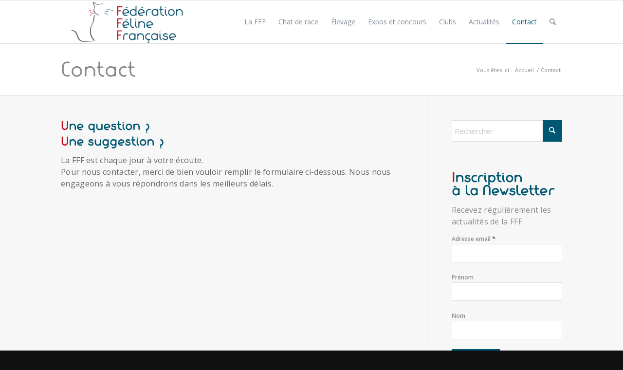

--- FILE ---
content_type: text/css
request_url: https://www.fff-asso.fr/wp-content/themes/FFF-Child/style.css?ver=7.1.3
body_size: 9932
content:
/*
Theme Name: FFF
Description: Site de la Fédération Féline Française
Version: 3.0.0
Author: Fabrice COURT, d'après ENFOLD, un thème de Kriesi
Author URI: http://www.fabricecourt.com
Template: enfold
*/

@font-face {
    font-family: 'la_chatanormal';
    src: url('fontes/la-chata-normal-webfont.eot');
    src: url('fontes/la-chata-normal-webfont.eot?#iefix') format('embedded-opentype'),
	     url('fontes/la-chata-normal-webfont.svg#la_chatanormal') format('svg'),
         url('fontes/la-chata-normal-webfont.woff') format('woff'),
         url('fontes/la-chata-normal-webfont.ttf') format('truetype');
    font-weight: normal;font-style: normal}

@import url("../enfold/style.css"); 
/*@import url(http://fonts.googleapis.com/css?family=Open+Sans+Condensed:700); 

.ajde_evcal_calendar .calendar_header p, .eventon_sort_line p, .eventon_filter_line p, .eventon_events_list .eventon_list_event .evcal_cblock, .evcal_cblock, .eventon_events_list .eventon_list_event .evcal_desc span.evcal_desc2, .evcal_desc span.evcal_desc2, .evcal_evdata_row .evcal_evdata_cell h2, .evcal_evdata_row .evcal_evdata_cell h3.evo_h3, .evcal_month_line p, .evo_clik_row .evo_h3 {
    font-family: 'Open Sans Condensed','arial narrow';*/


/*fonte*/
.fff h1, h2, h3, tr.pricing-row td, #top .portfolio-title, .callout .content-area, .avia-big-box .avia-innerbox {font-family:'la_chatanormal', 'Gill Sans MT', 'Myriad Pro', Helvetica, Arial, sans-serif}
.fff .template-page .entry-content-wrapper h1, .template-page .entry-content-wrapper h2 {text-transform:none}
.fff h3.slide-entry-title, h3.widgettitle{font-family:'Open Sans'}

/*Corps*/
body p { font-size: 16px!important; letter-spacing: 0.3px!important;line-height: 24px!important}
.fff h1 {font-size: 38px!important;font-family: 'la_chatanormal'!important}
.fff h2 {font-size: 25px;color:#005872}
.fff h3 {font-size: 22px;color:#005872}
.fff h3.widgettitle {font-size: 16px}
.fff .iconbox .iconbox_content .iconbox_content_title {text-transform:none}
.fff h4, h5, h6 {font-weight: normal}
.noteClub{color:#999!important;font-variant:small-caps!important;font-weight:bold}
#top .input-text, #top input[type="text"], #top input[type="input"], #top input[type="password"], #top input[type="email"], #top input[type="number"], #top input[type="url"], #top input[type="tel"], #top input[type="search"], #top textarea, #top select {font: 15px "HelveticaNeue","Helvetica Neue",Helvetica,Arial,sans-serif}

/*Couleur*/
.main_color .heading-color, .main_color h1, .main_color h2, .main_color h3, .main_color h4, .main_color h5, .main_color h6, .main_color .sidebar .current_page_item > a, .main_color .sidebar .current-menu-item > a, .main_color .pagination .current, .main_color .pagination a:hover, .main_color strong.avia-testimonial-name, .main_color .heading, .main_color .toggle_content strong, .main_color .toggle_content strong a, .main_color .tab_content strong, .main_color .tab_content strong a, .main_color .asc_count, .main_color .avia-testimonial-content strong, .main_color div .news-headline {color:#005872!important}

.fff .main_color h1:first-letter, .main_color h2:first-letter, .main_color h3:first-letter
{color:#BE1621} 

.fff h2.grey,.main_color h2.grey:first-letter {color:#707070}
.fff h2.race,.main_color h2.race:first-letter {color:#005872}
.fff h2.race{font-size: 16px;letter-spacing: 0.5px;line-height: 21px;font-family:'Open Sans';font-weight:normal}
.iconbox_icon.heading-color {color: #005872 !important}
#top .main_color .avia-color-theme-color {color: #eee!important}

.footer_color, .footer_color .site-background, .footer_color .first-quote, .footer_color .related_image_wrap, .footer_color .gravatar img .footer_color .hr_content, .footer_color .news-thumb, .footer_color .post-format-icon, .footer_color .ajax_controlls a, .footer_color .tweet-text.avatar_no, .footer_color .big-preview, .footer_color .toggler, .footer_color .toggler.activeTitle:hover, .footer_color #js_sort_items, .footer_color.inner-entry, .footer_color .grid-entry-title, .footer_color .related-format-icon, .grid-entry .footer_color .avia-arrow, .footer_color .avia-gallery-big, .footer_color .avia-gallery-big, .footer_color .avia-gallery img, .footer_color .grid-content {background-color: #002733}

.socket_color, .socket_color .site-background, .socket_color .first-quote, .socket_color .related_image_wrap, .socket_color .gravatar img .socket_color .hr_content, .socket_color .news-thumb, .socket_color .post-format-icon, .socket_color .ajax_controlls a, .socket_color .tweet-text.avatar_no, .socket_color .big-preview, .socket_color .toggler, .socket_color .toggler.activeTitle:hover, .socket_color #js_sort_items, .socket_color.inner-entry, .socket_color .grid-entry-title, .socket_color .related-format-icon, .grid-entry .socket_color .avia-arrow, .socket_color .avia-gallery-big, .socket_color .avia-gallery-big, .socket_color .avia-gallery img, .socket_color .grid-content {background-color: #001d26}

/*menu*/
.main_menu ul:first-child > li > a {font-size: 14px; font-weight: normal}
.fff .avia-menu {font-family:'Open Sans'}
#top .main_menu .menu li ul a {font-size: 14px!important;font-weight: bold}
/*@media only screen and (max-width: 989px) and (min-width: 768px) {.responsive .mobile_menu_tablet .main_menu {display: block}}*/
@media only screen and (min-width: 768px) and (max-width: 1170px) {.responsive .main_menu ul > li > a {font-size: 12px!important}
.av-main-nav > li > a {padding: 0 11px!important}}

/*icon box*/
.fff .main_color a, .main_color .widget_first, .main_color strong, .main_color b, .main_color b a, .main_color strong a, .main_color #js_sort_items a:hover, .main_color #js_sort_items a.active_sort, .main_color .av-sort-by-term a.active_sort, .main_color .special_amp, .main_color .taglist a.activeFilter {color: #005872}

.main_color.iconbox_top .iconbox_icon {color:#d7e4e8} 
.iconbox_top .iconbox_content {background-color:#fff;border:#BE1621 dashed 2px;color:#000;box-shadow:none}
.main_color.iconbox_top .iconbox_icon {background-color:#BE1621;color:#fff!important}
.fff .iconbox .iconbox_content .iconbox_content_title {font-size: 19px}
#top .ls-nav-prev, #top .ls-nav-next {z-index:100!important}

/*::-moz-selection{background-color: $primary}
::-webkit-selection{background-color: $primary}
::selection{background-color: $primary}*/

/*arrière plan du site*/
.fff .main_color, .main_color .site-background, .main_color .first-quote, .main_color .related_image_wrap, .main_color .gravatar img .main_color .hr_content, .main_color .news-thumb, .main_color .post-format-icon, .main_color .ajax_controlls a, .main_color .tweet-text.avatar_no, .main_color .big-preview, .main_color .toggler, .main_color .toggler.activeTitle:hover, .main_color #js_sort_items, .main_color.inner-entry, .main_color .grid-entry-title, .main_color .related-format-icon, .grid-entry .main_color .avia-arrow, .main_color .avia-gallery-big, .main_color .avia-gallery-big, .main_color .avia-gallery img, .main_color .grid-content {background-color:#F7F7F7}


/*hr*/
.fff .hr{margin:15px 0}
.fff .hr-short.hr-left .hr-inner-style{background:url(image/moustache.png) no-repeat scroll 0 0 rgba(0,0,0,0);padding:10px;left:-1px;top: -8px}
.hr-short .hr-inner-style{border:none;border-radius:0;display:block;height:9px;left:4px;top:-4px;margin:0}

/*nav*/
#top .avia-layerslider .ls-nav-prev, #top .avia-layerslider .ls-nav-next{background:none repeat scroll 0 0 rgba(190,22,33,1);color:#FFF;display:block;font-size:25px;height:59px;line-height:62px;opacity:0.5;top:78%;width:49px;margin:-31px 12px 0;}
#top .ls-nav-prev{left:73%!important}
@media only screen and (min-width: 768px) and (max-width: 989px) {#top .ls-nav-prev{left:72%!important}}
@media screen and (max-width: 768px) {#top .ls-nav-prev{left:65%!important}}
#top .avia-layerslider .ls-nav-next {right: 18%}

/*mailchimp*/
#mc_embed_signup .clear {display: block;visibility: visible;height: auto;width: auto;}

/*tablePress*/
.tablepress td, .tablepress th {border: 1px solid #eee!important;text-align:center!important}
tr th:first-child, tr td:first-child {vertical-align: middle}

/*gravityforms*/
.gform_body {background: #EEE;padding: 1em 1em 3em 1em}
.gform_wrapper .top_label .gfield_label {font-size: 13px!important;font-weight: normal;letter-spacing: 2px;text-transform: uppercase;margin:0!important}
.gfield_label .non {display:none}
.gform_wrapper .pasbordure {border-bottom: 0px solid #fff!important;margin: 0}
.gform_wrapper .gras {font-size: 24px!important}
.gform_wrapper .ginput_complex .ginput_right select, .gform_wrapper .ginput_complex select {width: 44% !important}
.gform_wrapper .description, .gform_wrapper .gfield_description, .gform_wrapper .gsection_description, .gform_wrapper .instruction {font-size: 1.2em!important}
.gform_wrapper .centre {text-align:center!important; border-top: 1px solid #ccc!important;}
.gform_wrapper h2.gsection_title.centre{color:#BE1621!important}
.gfrom_wrapper #top .input-text, #top input[type="text"], #top input[type="input"], #top input[type="password"], #top input[type="email"], #top input[type="number"], #top input[type="url"], #top input[type="tel"], #top input[type="search"], #top textarea, #top select {width: 100%}
.gform_wrapper .datepiqueur {width: 100% !important}
.gform_button.button {background-color:#BE1621!important}
.gform_wrapper .gf_step span.gf_step_number {background-color: #005872;border-radius: 50%;color: #fff;float: left;font-family: arial,sans-serif;font-size: 1.25em;height: 20px;width: 20px;padding-left: 5px}
.gf_step_label {font-size: 14px;letter-spacing: 1px;text-transform: uppercase}
.gform_wrapper .gform_fileupload_multifile .gform_drop_area {background-color: #fff!important}
.gf_page_steps {text-align: center!important}

/*table event*/
table#evenement {width:90%}
table#evenement td {vertical-align:middle;padding: 2px 10px;background-color:#fff ;color:#777}